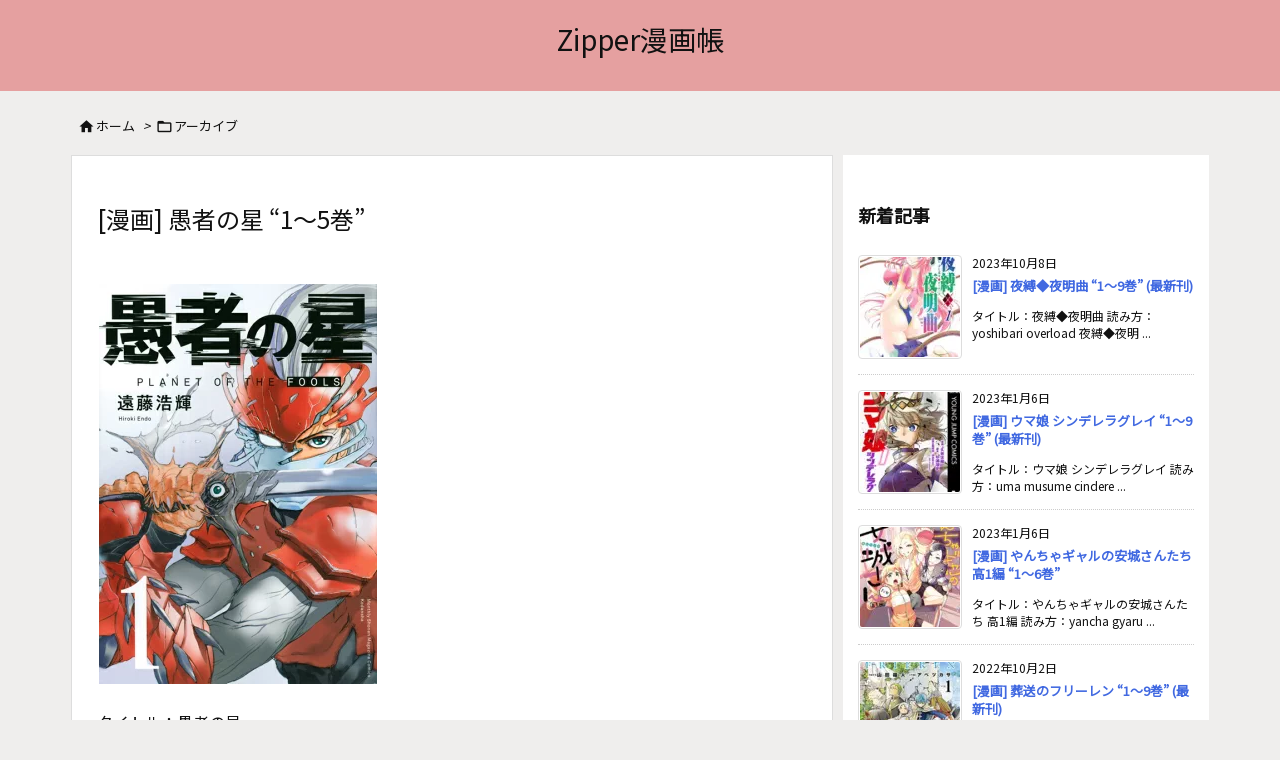

--- FILE ---
content_type: text/html; charset=utf-8
request_url: https://www.google.com/recaptcha/api2/anchor?ar=1&k=6Le1ppIUAAAAADApTHH2nB2yEb0i4oXVZVkDin1k&co=aHR0cHM6Ly96aXBwLnRva3lvOjQ0Mw..&hl=en&v=TkacYOdEJbdB_JjX802TMer9&size=invisible&anchor-ms=20000&execute-ms=15000&cb=ieo3c3hx7t52
body_size: 45025
content:
<!DOCTYPE HTML><html dir="ltr" lang="en"><head><meta http-equiv="Content-Type" content="text/html; charset=UTF-8">
<meta http-equiv="X-UA-Compatible" content="IE=edge">
<title>reCAPTCHA</title>
<style type="text/css">
/* cyrillic-ext */
@font-face {
  font-family: 'Roboto';
  font-style: normal;
  font-weight: 400;
  src: url(//fonts.gstatic.com/s/roboto/v18/KFOmCnqEu92Fr1Mu72xKKTU1Kvnz.woff2) format('woff2');
  unicode-range: U+0460-052F, U+1C80-1C8A, U+20B4, U+2DE0-2DFF, U+A640-A69F, U+FE2E-FE2F;
}
/* cyrillic */
@font-face {
  font-family: 'Roboto';
  font-style: normal;
  font-weight: 400;
  src: url(//fonts.gstatic.com/s/roboto/v18/KFOmCnqEu92Fr1Mu5mxKKTU1Kvnz.woff2) format('woff2');
  unicode-range: U+0301, U+0400-045F, U+0490-0491, U+04B0-04B1, U+2116;
}
/* greek-ext */
@font-face {
  font-family: 'Roboto';
  font-style: normal;
  font-weight: 400;
  src: url(//fonts.gstatic.com/s/roboto/v18/KFOmCnqEu92Fr1Mu7mxKKTU1Kvnz.woff2) format('woff2');
  unicode-range: U+1F00-1FFF;
}
/* greek */
@font-face {
  font-family: 'Roboto';
  font-style: normal;
  font-weight: 400;
  src: url(//fonts.gstatic.com/s/roboto/v18/KFOmCnqEu92Fr1Mu4WxKKTU1Kvnz.woff2) format('woff2');
  unicode-range: U+0370-0377, U+037A-037F, U+0384-038A, U+038C, U+038E-03A1, U+03A3-03FF;
}
/* vietnamese */
@font-face {
  font-family: 'Roboto';
  font-style: normal;
  font-weight: 400;
  src: url(//fonts.gstatic.com/s/roboto/v18/KFOmCnqEu92Fr1Mu7WxKKTU1Kvnz.woff2) format('woff2');
  unicode-range: U+0102-0103, U+0110-0111, U+0128-0129, U+0168-0169, U+01A0-01A1, U+01AF-01B0, U+0300-0301, U+0303-0304, U+0308-0309, U+0323, U+0329, U+1EA0-1EF9, U+20AB;
}
/* latin-ext */
@font-face {
  font-family: 'Roboto';
  font-style: normal;
  font-weight: 400;
  src: url(//fonts.gstatic.com/s/roboto/v18/KFOmCnqEu92Fr1Mu7GxKKTU1Kvnz.woff2) format('woff2');
  unicode-range: U+0100-02BA, U+02BD-02C5, U+02C7-02CC, U+02CE-02D7, U+02DD-02FF, U+0304, U+0308, U+0329, U+1D00-1DBF, U+1E00-1E9F, U+1EF2-1EFF, U+2020, U+20A0-20AB, U+20AD-20C0, U+2113, U+2C60-2C7F, U+A720-A7FF;
}
/* latin */
@font-face {
  font-family: 'Roboto';
  font-style: normal;
  font-weight: 400;
  src: url(//fonts.gstatic.com/s/roboto/v18/KFOmCnqEu92Fr1Mu4mxKKTU1Kg.woff2) format('woff2');
  unicode-range: U+0000-00FF, U+0131, U+0152-0153, U+02BB-02BC, U+02C6, U+02DA, U+02DC, U+0304, U+0308, U+0329, U+2000-206F, U+20AC, U+2122, U+2191, U+2193, U+2212, U+2215, U+FEFF, U+FFFD;
}
/* cyrillic-ext */
@font-face {
  font-family: 'Roboto';
  font-style: normal;
  font-weight: 500;
  src: url(//fonts.gstatic.com/s/roboto/v18/KFOlCnqEu92Fr1MmEU9fCRc4AMP6lbBP.woff2) format('woff2');
  unicode-range: U+0460-052F, U+1C80-1C8A, U+20B4, U+2DE0-2DFF, U+A640-A69F, U+FE2E-FE2F;
}
/* cyrillic */
@font-face {
  font-family: 'Roboto';
  font-style: normal;
  font-weight: 500;
  src: url(//fonts.gstatic.com/s/roboto/v18/KFOlCnqEu92Fr1MmEU9fABc4AMP6lbBP.woff2) format('woff2');
  unicode-range: U+0301, U+0400-045F, U+0490-0491, U+04B0-04B1, U+2116;
}
/* greek-ext */
@font-face {
  font-family: 'Roboto';
  font-style: normal;
  font-weight: 500;
  src: url(//fonts.gstatic.com/s/roboto/v18/KFOlCnqEu92Fr1MmEU9fCBc4AMP6lbBP.woff2) format('woff2');
  unicode-range: U+1F00-1FFF;
}
/* greek */
@font-face {
  font-family: 'Roboto';
  font-style: normal;
  font-weight: 500;
  src: url(//fonts.gstatic.com/s/roboto/v18/KFOlCnqEu92Fr1MmEU9fBxc4AMP6lbBP.woff2) format('woff2');
  unicode-range: U+0370-0377, U+037A-037F, U+0384-038A, U+038C, U+038E-03A1, U+03A3-03FF;
}
/* vietnamese */
@font-face {
  font-family: 'Roboto';
  font-style: normal;
  font-weight: 500;
  src: url(//fonts.gstatic.com/s/roboto/v18/KFOlCnqEu92Fr1MmEU9fCxc4AMP6lbBP.woff2) format('woff2');
  unicode-range: U+0102-0103, U+0110-0111, U+0128-0129, U+0168-0169, U+01A0-01A1, U+01AF-01B0, U+0300-0301, U+0303-0304, U+0308-0309, U+0323, U+0329, U+1EA0-1EF9, U+20AB;
}
/* latin-ext */
@font-face {
  font-family: 'Roboto';
  font-style: normal;
  font-weight: 500;
  src: url(//fonts.gstatic.com/s/roboto/v18/KFOlCnqEu92Fr1MmEU9fChc4AMP6lbBP.woff2) format('woff2');
  unicode-range: U+0100-02BA, U+02BD-02C5, U+02C7-02CC, U+02CE-02D7, U+02DD-02FF, U+0304, U+0308, U+0329, U+1D00-1DBF, U+1E00-1E9F, U+1EF2-1EFF, U+2020, U+20A0-20AB, U+20AD-20C0, U+2113, U+2C60-2C7F, U+A720-A7FF;
}
/* latin */
@font-face {
  font-family: 'Roboto';
  font-style: normal;
  font-weight: 500;
  src: url(//fonts.gstatic.com/s/roboto/v18/KFOlCnqEu92Fr1MmEU9fBBc4AMP6lQ.woff2) format('woff2');
  unicode-range: U+0000-00FF, U+0131, U+0152-0153, U+02BB-02BC, U+02C6, U+02DA, U+02DC, U+0304, U+0308, U+0329, U+2000-206F, U+20AC, U+2122, U+2191, U+2193, U+2212, U+2215, U+FEFF, U+FFFD;
}
/* cyrillic-ext */
@font-face {
  font-family: 'Roboto';
  font-style: normal;
  font-weight: 900;
  src: url(//fonts.gstatic.com/s/roboto/v18/KFOlCnqEu92Fr1MmYUtfCRc4AMP6lbBP.woff2) format('woff2');
  unicode-range: U+0460-052F, U+1C80-1C8A, U+20B4, U+2DE0-2DFF, U+A640-A69F, U+FE2E-FE2F;
}
/* cyrillic */
@font-face {
  font-family: 'Roboto';
  font-style: normal;
  font-weight: 900;
  src: url(//fonts.gstatic.com/s/roboto/v18/KFOlCnqEu92Fr1MmYUtfABc4AMP6lbBP.woff2) format('woff2');
  unicode-range: U+0301, U+0400-045F, U+0490-0491, U+04B0-04B1, U+2116;
}
/* greek-ext */
@font-face {
  font-family: 'Roboto';
  font-style: normal;
  font-weight: 900;
  src: url(//fonts.gstatic.com/s/roboto/v18/KFOlCnqEu92Fr1MmYUtfCBc4AMP6lbBP.woff2) format('woff2');
  unicode-range: U+1F00-1FFF;
}
/* greek */
@font-face {
  font-family: 'Roboto';
  font-style: normal;
  font-weight: 900;
  src: url(//fonts.gstatic.com/s/roboto/v18/KFOlCnqEu92Fr1MmYUtfBxc4AMP6lbBP.woff2) format('woff2');
  unicode-range: U+0370-0377, U+037A-037F, U+0384-038A, U+038C, U+038E-03A1, U+03A3-03FF;
}
/* vietnamese */
@font-face {
  font-family: 'Roboto';
  font-style: normal;
  font-weight: 900;
  src: url(//fonts.gstatic.com/s/roboto/v18/KFOlCnqEu92Fr1MmYUtfCxc4AMP6lbBP.woff2) format('woff2');
  unicode-range: U+0102-0103, U+0110-0111, U+0128-0129, U+0168-0169, U+01A0-01A1, U+01AF-01B0, U+0300-0301, U+0303-0304, U+0308-0309, U+0323, U+0329, U+1EA0-1EF9, U+20AB;
}
/* latin-ext */
@font-face {
  font-family: 'Roboto';
  font-style: normal;
  font-weight: 900;
  src: url(//fonts.gstatic.com/s/roboto/v18/KFOlCnqEu92Fr1MmYUtfChc4AMP6lbBP.woff2) format('woff2');
  unicode-range: U+0100-02BA, U+02BD-02C5, U+02C7-02CC, U+02CE-02D7, U+02DD-02FF, U+0304, U+0308, U+0329, U+1D00-1DBF, U+1E00-1E9F, U+1EF2-1EFF, U+2020, U+20A0-20AB, U+20AD-20C0, U+2113, U+2C60-2C7F, U+A720-A7FF;
}
/* latin */
@font-face {
  font-family: 'Roboto';
  font-style: normal;
  font-weight: 900;
  src: url(//fonts.gstatic.com/s/roboto/v18/KFOlCnqEu92Fr1MmYUtfBBc4AMP6lQ.woff2) format('woff2');
  unicode-range: U+0000-00FF, U+0131, U+0152-0153, U+02BB-02BC, U+02C6, U+02DA, U+02DC, U+0304, U+0308, U+0329, U+2000-206F, U+20AC, U+2122, U+2191, U+2193, U+2212, U+2215, U+FEFF, U+FFFD;
}

</style>
<link rel="stylesheet" type="text/css" href="https://www.gstatic.com/recaptcha/releases/TkacYOdEJbdB_JjX802TMer9/styles__ltr.css">
<script nonce="hIpsI3rg2tKnZ_URiEX7UQ" type="text/javascript">window['__recaptcha_api'] = 'https://www.google.com/recaptcha/api2/';</script>
<script type="text/javascript" src="https://www.gstatic.com/recaptcha/releases/TkacYOdEJbdB_JjX802TMer9/recaptcha__en.js" nonce="hIpsI3rg2tKnZ_URiEX7UQ">
      
    </script></head>
<body><div id="rc-anchor-alert" class="rc-anchor-alert"></div>
<input type="hidden" id="recaptcha-token" value="[base64]">
<script type="text/javascript" nonce="hIpsI3rg2tKnZ_URiEX7UQ">
      recaptcha.anchor.Main.init("[\x22ainput\x22,[\x22bgdata\x22,\x22\x22,\[base64]/[base64]/[base64]/[base64]/[base64]/[base64]/[base64]/eShDLnN1YnN0cmluZygzKSxwLGYsRSxELEEsRixJKTpLayhDLHApfSxIPWZ1bmN0aW9uKEMscCxmLEUsRCxBKXtpZihDLk89PUMpZm9yKEE9RyhDLGYpLGY9PTMxNXx8Zj09MTU1fHxmPT0xMzQ/[base64]/[base64]/[base64]\\u003d\x22,\[base64]\\u003d\\u003d\x22,\x22wpBNCT4eBMOWwoBjGRXCjxfDtVEZw7x6QzzCt8O9PEDDlMKRYlTCk8KAwpNkNmZPZz8PHRXCvMO6w77CtnnCssOJRsOLwpgkwpcNU8OPwo5fwpDChsKIF8Kvw4pDwodcf8KpDcO6w6wkD8KgO8Ozwph/wq0nchV+VnU2acKAwoLDrzDCpXQuEWvDhsKRworDhsOVworDg8KCCBk5w4EMB8OABmTDkcKBw498w7nCp8OpMsOlwpHCpEU1wqXCp8OXw515KChBwpTDr8K0QxhteFDDjMOCwrXDnQhxCsKxwq/DqcOcwozCtcKKESzDq2jDu8ONDMO8w51Yb0UsRQXDq3VVwq/Dm3hEbMOjwp/CvcOOXgUPwrIowrDDuzrDqEs9wo8ZccOsMB9Gw57DilDCrg1cc0HCtwxhX8KsLMOXwrrDi1McwoVOWcOrw5XDp8KjC8KKw4rDhsKpw5NFw6Etc8K6wr/DtsKKGRlpX8O/cMOIDcOHwqZ4UF1Bwpkxw70ofh8CLyTDlH95AcK2em8Jd1M/[base64]/[base64]/wqAQO0XDpk/CjjjDuw1AMiDClicvW8KeA8KzTV7CiMKnwoHCuH3DocOiw7Feajp1wqVow7DCrWxRw6zDokgVcQPDlsKbIhx8w4ZVwoUow5fCjzZtwrDDnsKtHxIVJiRGw7UlwofDoQAXY8OoXBk5w73Cs8OCd8OLNFzChcOLCMKfwonDtsOKHAlAdm4Uw4bCrxkWw5PCh8Odwp/[base64]/w4xQwpHDnXVAeF/[base64]/Dl8K6QH9/IsOfw4VkQHxxwovDtWQCYcKIw5jCvcKsBGnDmjNhXzDCnAHDmcO5woDCqSDCgcKCw6jCglLCjiHDjB8sRcK2ImM7PVzDtDgeU3sbwrnCn8OVDFFMWDnDqMOgwqExHQIRWiHClsOywofCrMKDw53Cr0zDksO5w4HCs3hUwp/[base64]/DvMK7ccKFMMOhw7/DgXATw4rDhcKXHwUrw7bDhCDDgC9PwqNBwoTDqU9bGTrCih3CsCdlC1LDmyvDjH3CiwXDsSMzNDBuLkLDuiEIPXUQw4VkU8OJYm8PYGnDk0s+wp9veMKjRcOYeCsoQ8Okw4PCtiRDK8KnbMO0MsOXw6sEw7B2w63CgXtZwoZrwpbDuhHCicOkM1TChCg2w5zCmsO/w5x4w7Vnw7F3EcK7w4tWw6nDhzzDrFI6eCl5wqnClsO6ZcO1QsOCScOOw4vCjHPCsGjCk8KnYW5UXVXDnWpzM8KPMx9XJ8K7PMKEUWEgNSACfsKbw7Yfw4F1wrnDq8KZFsO8wrM4w6nDiE17w5tAfMK9wqA9RGExw5wDdsOow55/[base64]/DhCt6w6oobsO3csKww73CmsO7DMK/WcOvw5DDmcKZJsO3KcOVBcOowo7DnMKVw41SwrXDkgkGw4hewpAbwrUlwrHDjDzDoRnDqsOkw6/Cnm0/[base64]/ClMOlOAFuwrLCozTDlsOHw5LCv8O1wrHCnsKrI8Ksc8Kswp0pAjJcAwLCk8K2TcOXYcKQLcKgw6/[base64]/DucKxwqp+Uy1RasOXwrIww5XCrcOdwoRkwq/[base64]/DvG/Cr3rDlMOHw5BJwo7Dk0PDk8Oqw55TX8OICV/Dm8KNw6x1IsKSZ8KDwq5Bw7IEJcOHwpVHw5NdPxjCqmcKw6N0JDDCizooGlnCrkvClmIuwrMJw6fChVwTSMKtB8OiBUDCrcOwwpPCgk4iwoHDm8OsGsO+JcKdXUAVwq7DocKRGcK/[base64]/wrTDu0/Dgk8Nf8KyMAQ3W8ONaMKYw48tw6kBwqXCu8K2w7rCkVYzw4XCnFNnb8ODwrwkI8KiMVwDYsOUw7jDo8Ovw4vDvVLDjsKzw5fDh3bCuEjDkDDCjMK8ABLDjQrCvTfDrQNZwrtZwo9IwoLCizUnwrbCoWBnw7bDuR/Cu0jCmRzDpcKcw54tw4PDosKSDSTCo3rDhkBvJEPDjsKDwpjCv8OOGcKsw5EbwqDDhCIHw53Cu3V/P8KVw5vCpMKuHMKGwr4fwpjCgcK6HsOGwrvChA/CscOpE0B5Gg1xw6DCqz7CgsKqwrVxw4LCi8O8wpzCusK0w7h1JCQbwqQGwqBQCQUMZMOyLE/CvSZWScOtwosWw7NOwqjCmwXClsKSIUDDlcOWw6ZOw50GOMOowqnCh3BeIcKywo5Wd1jCqg9+w57DuDPDhsKCJ8KQBMKoMsOsw4w2wq/ClcOgPMOQwqXCvsOve3U7wrYDwrnDocO9ZcOvwqtLwrDDt8Kiwrkqe1/CssKEJMOQEMObN0Z3w4QobDclw6nDgsKbw7c6QMK6PsKJIcKBw6HDqn/Cpjx9w7/[base64]/DhCjDnMKdW8O/[base64]/woN3wqYmOVgQQsKFM8OpJsOMa8OAQMOZwrLCslHCt8O9woUSU8K4asKVwpA4dMKVWcKqworDthhJwqIfVhvCg8KNZcOcN8OtwrNqwqLCgsOTBDV+U8KzK8OgWMKAKw1/[base64]/DmAQiNcKrwqrDnhEYZ8Oaw4J+KnTClDVhZFkRw7zDlsOswqzDumjDrSFtfcKWQ3Q0w5/Dtnxhw7HCp0XCvSxLwozCq3BOLybCpnl0wonCkTrCnsKmwoU5Q8KVwo1cEyXDpBnDhkBXNsK9w5Q1AcO8BxFJKRZiADjClm9IHMOcCMORwoEeKGUswpY8wqrCmV1BLsOoT8KoYB/DnCpSUsO5w5vCvcOsKMKIw49Bw73CsCg2OkVoPsOqPEDCk8K/[base64]/CsxdiMkwCWwQPwpozw6xJVsKNwpwqGBXCocOFNcKuw7QTw4cpwrrCqMK/YnZVFBPDvnI0wrjDojkFw6zDu8OQf8KwNhzDm8OUZn3DrmgxTEXDicKbw646Z8O3wo0yw613wpF8w4PDrcORXsO/[base64]/dcKEKcKJTy1xHjNNWjTCisObw4nCghPCrsKDwr92f8OJwpdFM8KXS8OCPMOTJ0jCpx7Dv8KpUE/Dm8KjWmY2VcKEAktfRcOaNA3DhsKLw6U+w5LCoMK1wpYowowaw5LDr1nDszvCjcKmB8OxEzvDk8OPOk3Cs8KZEMOvw5AMw6xiWE4Vw50sIR7DkMKXw7zDmHBAwoFzasKqHcOeacKewpINVlNuw7XDu8KNGMOiw7jCocOAQ2hafsKmw5XDhsK5w5/CmMKuO1bCqcO0wqzCj3PDtXTCnRc7DCvDnMOdwqY/LMKDwqNgC8OFYMOmw40lE3XDmATDiUrDjV/CiMOCFS7CgR8Vw47Csz/[base64]/GmZYw7tCEgkswpRcahrDlsKtNhwcOU0rw7LCtzdkXcKmw6Mmw4rClsOBAAB2w4HDiyJsw7s5E0fClFEyJ8OBw4pxw6fCssOQTMOFEybDvmhHwrbDtsKjVVx1w6/Co0QwwpvCvnbDrMKSwoAod8Klw79KTcOOEAjDix1jwptSw5U1wq7DiBLDqsKsAHPDpSjDoSrDhCfDhmZ4wrgddVXCo0TCiAkJJMKiw5/Dq8KdLxrDv0ZYw5jDk8OBwoNzKVTDkMKJSsKoDMOMwqNBGi3DqsKdYg7CucO2GXUcVcKsw4rClTfCisKDw5XDhgrCjwYiw7bDmMKUEsKRw73CpsK7w6TCtkXDqyo+PcO6NVjCgHzDtW0fIMK/BD87w5lhOBV5DsO1woXDpsK6UsKSw7fDuFwWwogzwqLDjD3Cr8OAwphCwqHDuRzDoTPDumdSUcOOIU7CkC3Dmy3CusKpw5UBw6LDh8OQai3DsiJBw7xCXsKYEkjDhWkmR0rDuMKkW0pRwqRow6VywqkVwrtlQcKoEsOJw4EZw5V6CsK3acO/wpw9w4TDk3p3wrlVwpzDucK7wqTCkQk4w7jCqsO4BcK6w47CvMObw4JkUjsRJMOOUMOLOwMrwqAeDcO2wonDgA5wJTjCnMKAwoxXLsKSUHbDh8K0S21awrJ/w4bDrUbCrm5RBDLCq8KhN8Kqw58ZdigiAhp7esO3w7x/M8KGA8OYTWRkw5XDlcKDwpsrGmTCuzTCocKoLwl+TsK4EBrCg17Ck0xedBULw5vCksKhwqvCvXzDn8OowokjecK/w7/CtEHCm8KQTcKcw4AWA8KSwrHDoQzDmR3ClcK5wpjCqjPDl8KafMOOw5LCkCsWH8KnwptkdcOZXTBzcsK4w60jwqNEw7rDnnQFwpjDvFtNcHULDMKuRA48F0DCplMPSCt/ZwwqSWbDnTLDvlLCpw7CnsOjEBzDgn7DtFlnwpLDug8kw4QBw6DCiirDtGtICW/[base64]/EsKXw5Bcb2E2w6M+wozDtjIfU8OAw7E8woJpJMKSdsKHwojDucK5aGPCoCPCpAPDgsOiacO3wrpCOnnCjiTCucKIwoDDs8KDwrvCqy/[base64]/[base64]/CtGPCiGjCmcOOw4HCu8OURjjDgzDCgydqw6kgw71bOQ56wr3CuMOdJXRFTMOfwrdCcnB7wr9VBmrCrEhwB8OuwokCw6ZQJ8OcK8KWXAJuw7TCox0KVzcFAcOkw6MmLMKiw7zCqAJ7wo/CgMKswo9nw4Q8wqHCoMKKw4bCicOLTTHDs8KEwo8Zwo1jwqMiw7MEOsOKNsOSw6dKw6oYMl7Ci0vCjcO5aMOfbBNaw6wWYsKxawHCpTQ0RsO/L8OxVMKJUsOAw4HDscKbw4jCj8K5OcOicsOKw5XColohwq7DpDnDtMKWXkXChEwKN8O6B8O3wojCpQ4pWsK0J8O5wolBDsOUTQRpfxrCihonw4nDocKsw4xGwphbFFpgIBHCn0vDtMKRw6YnfkRFwqrDr0jDtANiZyxYQ8OTwrZiNT1MHcOOw5XDisO6f8KGw78nBW8/HMOQw6ArBMKaw73DjsOXJMOCLy5ew7LDiHfDqMOILj7CisOtCHBrw4rDjHnCp2XDs3lTwrdxwp0Yw41PwrrCnCjClwHDqiJ0w5U/w6wKw6DDjMK3woDCk8OiOHDDucK0aTkbw6J9woFkwqp8w6UJElkAw5DDkMOtw6LCisKnwrVIWG1ewqFzfXHCvsOYwonCh8KFwqNDw7MrHBJkGCdVR0JZw4xkwpXCg8KQwqrClgzCkMKUw63DmWdFw7t0wplKw7nCiy/Do8KiwrnCt8OEwr3ClzsXdcK+WMKnw5d7U8KZwp3CiMKRFsONF8K/wo7CuyQ/w61hwqfCh8KkK8OtNE/CqsOzwqplwqvDssOFw5nDnFgUw6DDlcOww5cmwqnCmQ1cwo9xMsO0wqrDi8KDZDfDk8OVwqc8aMOKfcOMwrnDhFvDhD0DwoDDnmFiw6h3D8KNwrIbDsKVMsOGA09fw4VuT8OoU8KnPsKnVsKxQ8KnOSZ2wotOwrrCg8OjwqXCn8ObOMOHSsK6UcKZwr/DngQzE8OgBcKxCMKkwqYIw6zDt1PDgSNGwpEuMlPDg3oNQ3bCnMOZw7wXwohXF8OPYMKBw7XCgsKrNHjCpcO7W8ObfhNHOsOBdX9kFcOvwrU8w5/DnUnDgBXDmlx1M1VTTsKpwo7DhcKCTmXDpcKUZsORNsO/[base64]/DiSPDrXUOLCd7wpXCosOkJRkMw4DDvMKxw6DCnMOfBxDDqMKAVGPCuzLCmHbCsMO/w6nCnjdzwpYTChdKM8KAInXDoXEKeGDDqcK8wo3DvMK8XHzDsMOow48NCcKTw7zDt8OCw4zCssK7VsOgwo1yw4NXwr/CicK4w6/Cu8OKwrHDt8OTwqXCvWJxLB/CjsOMGsKQJU5Zw5VXwpfCocK6w47DoQnCmsK7wqPDlxZMMVQMJlTDoWjDgcOfw5t9wosbFMKRwqDCscOlw6guw5Nkw4YAwox6wrllBcOmA8KeUMOIX8OBw4oWI8OuSsOZwoHDszPCtMO5HmjDq8OMw5R/[base64]/LDrCkMK1wosPWTEww4FEB0XCrgbCtAvCojt/[base64]/[base64]/woQJw53DpWTDtcO8QMKiLcOyPgfDjsK2w751JXHDkV5Zw4hUw6DDl10mwrEWb0pebW3ClHUjWMK+LsK7wrVvFsOlwqLCh8Ogw550GCrCn8OPw5/[base64]/CkwRTwp/DvMOiwrsow7gRa8KqKGDDscKqGMOvwo/DhwkCwpzDoMKiHhUxW8OwGlceVcOlT3XDmMOXw73DmXlCGy0Fw6LCrsO3w4hiwp3DolXCiQ5Dw7fCiCVlwpoodBkFYF/CjcKbw63CvMKxw7oUQi7CrS1LwrJqEMKnRsKXwrLCoCQlcwrClU/[base64]/CmXYewoVPw4JEw4HDpFfCgcOkG8K2w4wfNcK5dsKEwq5nFcO/w65Iw6zDtsK3w5HDrDbCvXs9e8Kmw6NnKFTCqMOKV8KSU8KfTC0/dw/[base64]/[base64]/[base64]/[base64]/DrRLDicK2TcOZQE7DlMKhcMKnwos5XC0eKUp3GsOGf2TClcKXZcOrw5DDmcOkDMOcw4FqwpTCosKAw4s+w7U0A8OzDAZrw7deYMOJw7AJwqAOwrjChcKkwq/CkSjCtMKoRcKEHF9/[base64]/ScObB2ESbnvDvcK5wpLDribDhRUwwqDCpCbCk8KTwrfDkMOZD8OawpzDpsK9RCE1PMKrw7nDt0Vqw5jDoUPCsMK8JETDi1xMVlIPw6jCrhHCoMKkwpvDskotwogBw7NPwq8aXE7Dky/Dq8KNw4/DucKNbsK+Tkh/bhDDqsONHC/DjX4hwqfCglZiw5gtGXBqfChIw7rCisKpO08EwpnClmNow7stwrzCqsOzVSLDi8KwwrfCgUzCjBV9w6/[base64]/[base64]/Dih7Dk8OzwrnDqlXCisOWETvClMKiwoonW2zCnFjDtSXDlDHCviMEw4fDl0J5dT0VZMKaZD8newjCk8OVQV5MbsOpDsKhwoddw7ULeMKufG0awpDCrsKjExfDrsKyBcKww7VPwp8Mej9/wrjCshnDlhtow7p/w5k9NMObwoBSZAfCk8KXRHx2w4DDkMKnw7zDiMOIwoTCrlvDkjDCu1fDq0zDq8KtHkTCrWwVWcKwwoNvw5DCjm3DrcOaAGXDpUfDr8OfcMOTGMKVw5zCjlQ/w70rwp8GVcK5wptSwq7Dk0DDqsKQH07CmAcyZ8OyHlTDjAp6MkVHWcKRwq/[base64]/w4l+EMOFUWnDn8OBUiAmwp3ChlbCvcK/PsKNXAVXOjjDoMOxw77Dl3bClQ/[base64]/DlcOMO8KaU8KWc2zDgsOow5DCnhYnwojDl8K9aMO0w48cLsOMw73CgjFyHVdJwqARTTvDhXRjw6bClsKhwpAywp7CjMOAwo7CvsKDEnTCjFjCmQfDnsKJw7lAccKdWcKgwplgPQ7CpFjCiH0twodRF3zCucKpw53DuTJpHS9two1fwrxaw4N/[base64]/DsMK9wrp/[base64]/MMKewqB1FsOsw6PClcO+ajHDkhfCnWdJwonDvyTCvMOlJjhHH23CpMOwYcKEWijCkn/CpsOCwpEpwq3CqyvDmlF3wqvDgkjCvjzCm8KVQ8OPw5fDt3EtC1HDrGgZBsOtYMOzVVcuEGbDu20ebkDCrzohw6dSworCp8OocMOOwp/CmMO+w4rCvHh7CMKQRHXCgxw8w4TCq8KhdXErQ8Kdwp4bw5I1IgPDq8KfdsKpZ27CoFzDvsK1w4VrHG0BclJuw79wwqxrwrnDocKvw4DCsjnCoR51ZMOQw4cDFj/DocK1wrJodzJVwpgmSsKPSFPCjSQ6w73Dti3CuTQLIURQRBLDplErwojDhsO2LTdPJ8OawopKR8K0w4jDl1YdNnAdXMOjVcKswrHDrcO2wpYQw5/[base64]/DhwEGw73Cr3/DpMKnWcK2csOmwq8XVcKbAMKAwq4mXMOwwqPDksKoZxkCw4hlHsO4wqxsw7tBwp/DnjbCnnbCpcKxwr/CocKJwo3CtHzCqMKKw5HCm8OuaMK+f08GAFQxaUPDhmR6w77Ci23Du8OQUAVQfcKnalfDnh3DhzrCt8OTcsOaaQDDvMKZXRDCuMKHOsKMY2rCk3jDgV/DnRtiKcKJwqx6w6XCkMK0w4XCmnbCtWdAKS9RHm9cbsKNHidGw4zDu8KvJnw+FMO3cRBgwo/CscOZwrtswpfDk2zDln/CqMKJAUvDsngfTnZjL3kxw782wo/[base64]/ChmzCkMKtHMKww69Lw7jDtijCr8OKO8OGQhFMTcKUwrfChRNVUcKBOMOAwq9ZGsOsfydiEsOgfcKGw7/[base64]/wpfCt8KObsOQwoDCqQkrw4jDmElkO8OrwpfCncOfEsKULMOzw4cDe8Oew7tcfcOAwovDsj/Cg8Kub0HCmcOoDsOWCcO1w6jCo8OXXCrDgsOfwr7CusKBdMK8wrDCvsOZw71bw48NVixHw5wZaAYrVAvDkWTDr8O2AcOCY8OYw5MNIcOmFMKIw7UIwqHCssOmw5nDqhDDh8OeTMK2RAxXQ1vDgsKXQ8OCw7zCisK7w4x4wq3CpABkW1XCiyg0fXY2Zn8/w7gUKcObwrI1LCjClk7DjMOHw40Owp5ONsORFWPDhiEXXcKqVRxew5bCicOOTMKVV2B3w7RuOHbCh8OUaQnDmSgRwqnCqcKdw6YKw77Dn8KVfMOnbXrDp0vDj8OMw5vCjTkXwqjDssKSwrnDti97wqMLw70DZ8KSB8O/wojCo2Fuw64TwqzCsS80wobDl8KRUiHDvMOaA8KbB0kQewjCiSc/w6HCo8OqbsOEwq3CucOTDgQnw5xfw6A7fsOmIsOwHjcdE8OeVXIjw5wPU8Orw6XCixY4VsKPTMOlA8K2w4smwqwWwozDpsOzw5LCgAkEWy/Cn8KOw5k0w5kAFjvDuCvDt8OxKDjDq8K/wr/[base64]/w7PDrVgRORdMw6rDk8KPKsORSMOiw4V9wqjCtcKRK8K/[base64]/DuMK0wqNPIGXDthBrw6d1wqvDnGgjRMOoYEdyw68lF8KIwoEWw55IQ8O8LMOvw7Z3JTHDiGXDs8KVGcKOOsK3EsKiwozDk8KRwp8+w7jDvGQMw7/[base64]/Cm8Kgw7bDmMO2wo7CusOxwqlowpx5w5fDuXZTwonDqE81w5DDvMKMwoppw6rCoR8pwrTCum3CuMKUwopPw6o5V8OpLQp9wrrDpw/Cv3nDl3vDvFzCh8OfLFV6w60Yw7vCqzDCuMOWwoghwrxqCMOhwr7DjsKywrrCrxoIwqXDscOvMBsewo/[base64]/DiMOcw5g0wpV9ZMKNwq8OwogOYMOXwqMJRcK6w4F/RsK1wodCw45Hw6HCkyjDtDnDuU3CncO+c8K4w5ZYwr7DmcOMDMOOJi8NF8KVYRR5X8OPFMKyaMOLHcOcwqXDqU/DhMKqw6TCngrDhH9DaWbCvnYfwqhiwrUbw5zCoV/DmzHDm8KHIcOlwqtPwqjDhsK4w53CvFlFbMOtZcKhw7bCncO0Jh9ILXDCp0skwpDDkXZUw5HCh0TCh1dWw5YNIGrCrsOewp8Fw6zDqElHHMKoA8KKFsK3cQRQFsKracOmw7thRSbDiGfClcKdTn1BISxGwppBIMKQw6BTw73ChXVLw4rDrzLCpsO0w6/DvjvDvjjDoTtPwrfDgyl9b8O0OELCo2HDlMKYw5xhNT5Tw5AZOsOOc8KbBGcPFijCnXjCj8KHBsO/N8OIWm/CqsK1YsOCdxrClRPCv8KpKcONw6XDvTkRbSoxwpLDisKjw4jDqcOow5fCn8K2Qy50w7nDv3DDqsKywrwNcyHCq8KSEX5jw63DlMOkw7UGw5LDsyo7w7dRwrEudQDDgQI5wq/[base64]/[base64]/bsKtPcKHwrYIGGVfw6TCgcOFwrInM0/[base64]/DlTPDrMOww6A2YcORwoN3ecKLfMKSw4EBw4PDjcKOBxjCiMKew5PDssOgwrXDu8KmBDMHw5x5WGnDksKcwqLCnsOBw6PCqMOUwpfCtgPDilxLwpjDtsKAHRN+UAbDkzJbw4PCgcK0wqnDn13Cn8Krw6tBw4/[base64]/ChsKWw7/[base64]/DisK4wrTChsKTIsKSw5bCjMKOwrAHcDHCkMK0w5PCkMOdNTnDmsOTwoTDrcKvIgjDky0jwrJIYsKjwr/Dhg9Lw7k4Q8OhdGMBenJAwqTDkloLI8OpacKDfG8jSFVLL8OAw4PCoMKnNcKiNjdnJ1HCpy4wQi/DqcK/wrLColzDiHPCqcOPw6XDtHvDgwTDsMOeDsKYFcKowr3Cg8O3FMKBYsOTw7vCnDLCgVrDg142w4rCi8OTCw9WwrzCkUNRw6kTwrZOwplOUiwtw7BXw7N1U3xtVkfDn3HCmMOnXgJBw7wtUxLCoFgCf8K+McOkw5rCpS3DusKcwpbCm8K5UsONXCfCtnZ9w6/DoHHDvcOGw6sHwozDscOmJ1nDqQQIw5HDimRgIyPCs8OFw5oxwofDnkdLBMKFwrk1wp/Dl8O/w4DDn1cWwpbCm8K9wqEpwrFdBcOEw5TCqMKiHsOlL8K1wqzCicKiw69/w7TCo8KFw51cIMKpQMOvEMKfw6/ChmzCgMO3BC7DkF3CmkoLw4bCsMKwD8Ozwos8w5sWAkNPwqBAGsOBw75IZjR1wrkpw6TDllbDiMOMSGomwoTCiw5oesO3w77DpcKAwp/[base64]/DrMO9w6/CkMKfw7RWwpLDtcO5wpPDim7DrcKDw5LDjDXChMKsw6jDs8OEPEjDr8KoNMOewqUafcKaU8OoA8KIM2YKwqA9UsOTLWPDmk7Do3HCkcOkRiPCmXjCgcOHwpfDm2vCo8Oqw7Myam07wo5bw4Y8wo7CmMOCTcKfG8K3GT/Cj8KzQsO8RT5mwqvDnMOnwoDDs8KZw4nCmcKKw4RvwqTCqMOBTcOEGMObw7powpUawqAnDGvDl8KOS8Osw4gww4FTwpEhASVHwpRqw6l5BMO5OAZLwr7DlsKsw7TCu8KhMBnDoHDDghnDsWXCrMKVHMOWHh/[base64]/w7PCuFzDpcOkZ8OFwqrCpil0BTXDhsOpwrDCr23DvkEDw7pwEX7ChsO8wrA9YMOAK8KfImlVw4HDtkMPwqZ4Vm/Dn8OgJm8OwpdPw4jCgcO1w6M/wpfClMO9ZsKjw7YIQCBcDjVyQMONOMO1wqIxwpQiw51XZMOXQDt2ACsnwobDsnLDqMOIMCM+DGlEw5XCjmlhWR1WaHzCik3CkHdxJntWw7XDjQjCmW8cazJXTXAuIcKvw7sRcSXCncKFwoMOwo4ldMOYO8KGNAVpKcK7wptQwq8Nw5XCo8OVHcOMKFjChMKrAcOuwq/CjhdWw4HDk1PCpyrDocKww6TDtsOUwpo4w7QALg8ewqp/[base64]/wqrCuX5Gw6nDu8OSwp4weMKSwrHDhMKkPsOvwp7Dm8OzwqzCgHDCkkBIYhHCtMO5VklJwq3DgMKmwrFaw5bDj8OPwrDCkWhlel49wq4RwonChSwGw4kPw7YKwrLDrcOVXcOXYsOYw4/[base64]/DmhtCMnvDuWQKwoo7w4XCqFfCu2PDosKJwqDCoCwqwrvCv8KzwpQgYcOCwrJVERTDnUR+d8KTw7I4w4LCrMO5woTDicOpO3XDpMKzwrjCsyXDjcKJA8Kow4fCucKRwpvCkjAVDcKwdCwuw6NQwpB5wo8/wqh9w7XDhGMRCsOiwrR8w7N0EEQPwrzDtxPDo8KBwrDClD3DlMO4w77DsMOVEU9NPG98M0kxbsOZw5TDgcKSw7FvJ1UPH8Krw4YldUrDu3tYbmDDgCRPE1E1wq/DjcKHIxVKw5FGw5pZwrjDvFfDg8OVClzDr8Oyw6BswoA1w6Z/w5vCqlFeJsKdOsKIw6ZDw70DKcOjEzQgK2bCrALDqsOMwrfDhHNAw7PCuX7Dn8KcVkvClcOhJcO4w5Y6MmDCv2QtZEfDvsKnZMOKwqYJwrNTCwtFw4nCscK/IsKfwoh8wrfCscKcfMOfT3ICw7V/ZsKrw7fDmgvCrMK5MsODTXzCpHFsE8KXwq4cw5PCgMOCNFRMIGdEwr0nwrYfTMK7w5ECw5bDgl1Aw5rCo28/w5LCiCVnFMO6w5LDisO3wr7CoABVI2TCrMOIXBp2ecO9DQXCjWnCnMOpdyrCixJCL3TCpWfDiMO5wrbChcKdGGvClQQEwq7DpwM+woDCp8Ohwo46wqPDsgFqQTLDgMO7w7Z5PsOAwrTChHDDhsOZGDTCgVFjwoHCocK/[base64]/[base64]/DiBzCksK7w4bDiSkow6ssw78cw4AzacKgYcOqMDnDoMKnw7RfKTtlXMODNBQhWMKMwqhYa8K0DcKBb8OpShnCnUU2McOIw7JLwoPCjsK/wo7DmsKRExgqwqxfMMOvwrXDlsOLLMKKJcOWw71gw59QwoLDo2vCl8K2HWYpdXvDgmLCk2omdnJ4VF/DshTDrXDDj8OfVCY0dcKbwovDjVPDsD3CuMKWwqzCk8OFwo1vw7NxBzDDlGTCr3rDmTnDmCHCr8KANsO4ccKtw57DpEsdYFjCucO1wpBwwrhbWh/Ckyc/Hyp0w4UlOwZEwpAOw57DiMOLwqMBZ8OPwod7A2R/Z0jCtsKsaMOIfMOJQiQ4wq5cdMKVHzwewoRNw65Cw4/DucOhw4AkUBDCucKFw6TDnCtmPWsCYcKRNEbDlMKiwokAIcKYcxwyLsOZD8OYwpMDX2kRSsKLWG7DgRTDmcKfw4PCi8OZYcOiwocIw7bDusKPASfCmsKAT8OKQhNDUcO+KG7CmxYEw6/DsC/DiV/DqCLDhgvDlUkVwqvCuBrDiMOhZTwNG8KwwrlZw7QBw7fDkz8Zw6x6IsKtBmvCrMKMDsObfk/CkWDDjS8KOB0tCsKfPMKbw45Dw4gCKMK/woDDiG0EZGvDvMKhwq8BLMOXREjDusOKwqjCqMKMwrcZwrR+RlxdI3HCqS/[base64]/CqMK2TzIFw75xRcOHK8KUAsOZwqo0wq/DrwVaPDTDpBVYSDxGw7pNcivCksOJdGPCqWZ0wrI2IQBVw5bDocO2wpHDj8Olw591w4bCsh1DwpXDs8O/[base64]/[base64]/CiCF3QsOvSGbChsOswoTCosOSw5/CqHswNcKxwo4PTRLDl8Oswp8fPTgnw5vDlcKqTcOSw4l0RAbCq8KSwr4+w6ZjHsKbw4fDscOWw6LDmMOHcyDDoDxBSWDDmVcPQhoMIMOTw7s5PsK3DcKEFMO+w68OFMKCwo4Ta8K/[base64]/DncOiHcKVYQvDqAYtaFjCthxzw53CsyfCosOJwpIAwq0benVifcKnw6AkAEFNwqHCpiwFw5fDr8OIUhl/wr41w7XDmcOLFMOMw4DDjmwPw43Cg8OcFE/CncKvw6PCujFdOlZyw7t4D8KIXwDCuSXDnsKBL8KDI8OhwqbDlhfCvMO4aMK4wpjDnsKWfcO8wpR1wqvDiAdAfsKNwrBIMg7ChGPDk8KgworDpsK/[base64]/NMOSw4/[base64]\x22],null,[\x22conf\x22,null,\x226Le1ppIUAAAAADApTHH2nB2yEb0i4oXVZVkDin1k\x22,0,null,null,null,1,[21,125,63,73,95,87,41,43,42,83,102,105,109,121],[7668936,411],0,null,null,null,null,0,null,0,null,700,1,null,0,\[base64]/tzcYADoGZWF6dTZkEg4Iiv2INxgAOgVNZklJNBoZCAMSFR0U8JfjNw7/vqUGGcSdCRmc4owCGQ\\u003d\\u003d\x22,0,0,null,null,1,null,0,0],\x22https://zipp.tokyo:443\x22,null,[3,1,1],null,null,null,1,3600,[\x22https://www.google.com/intl/en/policies/privacy/\x22,\x22https://www.google.com/intl/en/policies/terms/\x22],\x22YguA94le2V5zKjTv6GbE6y0NUPsDK3yT6fZRegDfs48\\u003d\x22,1,0,null,1,1763310025908,0,0,[16,173,179,1],null,[29,207,1,43,234],\x22RC-qbHTCmZL9ib8Zw\x22,null,null,null,null,null,\x220dAFcWeA7fFzGlHgNqFAp4UPx-xoqDkZP1rgul6iXwYSUfRA4HwaksPYtNlxUPixh5W055uSTMF2dRev5gdmrb8s536qID7AwMQQ\x22,1763392825991]");
    </script></body></html>